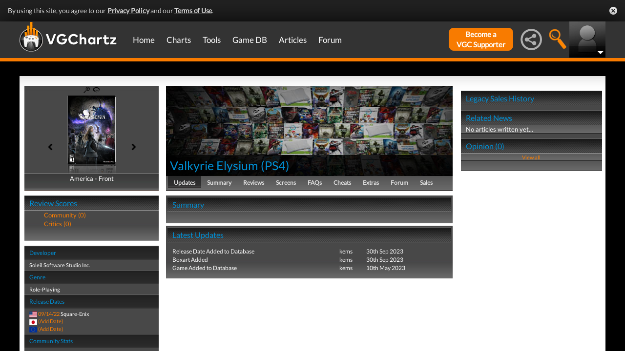

--- FILE ---
content_type: text/html; charset=UTF-8
request_url: https://www.vgchartz.com/games/outgamescore.php
body_size: 78
content:
<ul class="gRvPnavigation">
        <li onclick="FormPage('/games/outgamescore.php','type=User&id=231698','gamescore',0);return false;">Community (0)</li>
        <li onclick="FormPage('/games/outgamescore.php','type=Critic&id=231698','gamescore',0);return false;">Critics (0)</li>
      </ul>
      <div id="gameReviewWrapper"></div>

--- FILE ---
content_type: text/css
request_url: https://www.vgchartz.com/assets/css/mocassin-r.css?assetVersion=1.99037
body_size: 2015
content:
/*!
   Mocassin CSS v1.3.0 |  https://wideckop.github.io/mocassin.css/
   Licensed under the MIT license

   Copyright (c) 2016 Eliezer Pujols (Wideckop)
*/
.mc-item,
.mc-item > * {
  box-sizing: border-box;
  margin: 0;
  padding: 0;
}

.mc-item {
  position: relative;
}

.mc-item > .mc-item__image,
.mc-item > .mc-item__caption {
  display: block;
  -webkit-transition: all 0.4s ease-in;
  transition: all 0.4s ease-in;
}

.mc-item > .mc-item__image {
  width: 100%;
}

.mc-item .mc-item__caption {
  background-color: #7f8c8d;
}

@media (min-width: 30em) {
  /* -------------------------
   Effect 1
---------------------------- */
  .mc-item.mc-item--fadeIn > .mc-item__caption {
    position: absolute;
    top: 0;
    left: 0;
    opacity: 0;
    -webkit-transform: translate(0, 0);
    transform: translate(0, 0);
    width: 100%;
    height: 100%;
  }
  .mc-item.mc-item--fadeIn:hover > .mc-item__caption, .mc-item.mc-item--fadeIn.touch > .mc-item__caption {
    opacity: 1;
    -webkit-transform: translate(1em, 1em);
    transform: translate(1em, 1em);
  }
  /* -------------------------
   Effect 2
---------------------------- */
  .mc-item.mc-item--slideInUp, .mc-item.mc-item--slideInUpBig, .mc-item.mc-item--slideInDown, .mc-item.mc-item--slideInDownBig {
    overflow: hidden;
  }
  .mc-item.mc-item--slideInUp > .mc-item__image, .mc-item.mc-item--slideInUpBig > .mc-item__image, .mc-item.mc-item--slideInDown > .mc-item__image, .mc-item.mc-item--slideInDownBig > .mc-item__image {
    -webkit-transform: translateY(0);
    transform: translateY(0);
  }
  .mc-item.mc-item--slideInUp > .mc-item__caption, .mc-item.mc-item--slideInUpBig > .mc-item__caption, .mc-item.mc-item--slideInDown > .mc-item__caption, .mc-item.mc-item--slideInDownBig > .mc-item__caption {
    position: absolute;
    left: 0;
    width: 100%;
  }
  .mc-item.mc-item--slideInUp:hover > .mc-item__caption, .mc-item.mc-item--slideInUp.touch > .mc-item__caption, .mc-item.mc-item--slideInUpBig:hover > .mc-item__caption, .mc-item.mc-item--slideInUpBig.touch > .mc-item__caption, .mc-item.mc-item--slideInDown:hover > .mc-item__caption, .mc-item.mc-item--slideInDown.touch > .mc-item__caption, .mc-item.mc-item--slideInDownBig:hover > .mc-item__caption, .mc-item.mc-item--slideInDownBig.touch > .mc-item__caption {
    -webkit-transform: translateY(0);
    transform: translateY(0);
  }
  .mc-item.mc-item--slideInUpBig > .mc-item__caption, .mc-item.mc-item--slideInDownBig > .mc-item__caption {
    height: 100%;
  }
  .mc-item.mc-item--slideInUp > .mc-item__caption, .mc-item.mc-item--slideInUpBig > .mc-item__caption {
    bottom: 0;
    -webkit-transform: translateY(100%);
    transform: translateY(100%);
  }
  .mc-item.mc-item--slideInUp:hover > .mc-item__image, .mc-item.mc-item--slideInUp.touch > .mc-item__image, .mc-item.mc-item--slideInUpBig:hover > .mc-item__image, .mc-item.mc-item--slideInUpBig.touch > .mc-item__image {
    -webkit-transform: translateY(-2em);
    transform: translateY(-2em);
  }
  .mc-item.mc-item--slideInDown > .mc-item__caption, .mc-item.mc-item--slideInDownBig > .mc-item__caption {
    top: 0;
    -webkit-transform: translateY(-100%);
    transform: translateY(-100%);
  }
  .mc-item.mc-item--slideInDown:hover > .mc-item__image, .mc-item.mc-item--slideInDown.touch > .mc-item__image, .mc-item.mc-item--slideInDownBig:hover > .mc-item__image, .mc-item.mc-item--slideInDownBig.touch > .mc-item__image {
    -webkit-transform: translateY(2em);
    transform: translateY(2em);
  }
  /* -------------------------
   Effect 3
---------------------------- */
  .mc-item.mc-item--slideInUp-zoomIn, .mc-item.mc-item--slideInUpBig-zoomIn, .mc-item.mc-item--slideInDown-zoomIn, .mc-item.mc-item--slideInDownBig-zoomIn {
    overflow: hidden;
  }
  .mc-item.mc-item--slideInUp-zoomIn > .mc-item__image, .mc-item.mc-item--slideInUpBig-zoomIn > .mc-item__image, .mc-item.mc-item--slideInDown-zoomIn > .mc-item__image, .mc-item.mc-item--slideInDownBig-zoomIn > .mc-item__image {
    -webkit-transform: scale(1);
    transform: scale(1);
  }
  .mc-item.mc-item--slideInUp-zoomIn > .mc-item__caption, .mc-item.mc-item--slideInUpBig-zoomIn > .mc-item__caption, .mc-item.mc-item--slideInDown-zoomIn > .mc-item__caption, .mc-item.mc-item--slideInDownBig-zoomIn > .mc-item__caption {
    position: absolute;
    left: 0;
    width: 100%;
  }
  .mc-item.mc-item--slideInUp-zoomIn:hover > .mc-item__image, .mc-item.mc-item--slideInUp-zoomIn.touch > .mc-item__image, .mc-item.mc-item--slideInUpBig-zoomIn:hover > .mc-item__image, .mc-item.mc-item--slideInUpBig-zoomIn.touch > .mc-item__image, .mc-item.mc-item--slideInDown-zoomIn:hover > .mc-item__image, .mc-item.mc-item--slideInDown-zoomIn.touch > .mc-item__image, .mc-item.mc-item--slideInDownBig-zoomIn:hover > .mc-item__image, .mc-item.mc-item--slideInDownBig-zoomIn.touch > .mc-item__image {
    -webkit-transform: scale(1.1);
    transform: scale(1.1);
  }
  .mc-item.mc-item--slideInUp-zoomIn:hover > .mc-item__caption, .mc-item.mc-item--slideInUp-zoomIn.touch > .mc-item__caption, .mc-item.mc-item--slideInUpBig-zoomIn:hover > .mc-item__caption, .mc-item.mc-item--slideInUpBig-zoomIn.touch > .mc-item__caption, .mc-item.mc-item--slideInDown-zoomIn:hover > .mc-item__caption, .mc-item.mc-item--slideInDown-zoomIn.touch > .mc-item__caption, .mc-item.mc-item--slideInDownBig-zoomIn:hover > .mc-item__caption, .mc-item.mc-item--slideInDownBig-zoomIn.touch > .mc-item__caption {
    -webkit-transform: translateY(0);
    transform: translateY(0);
  }
  .mc-item.mc-item--slideInUpBig-zoomIn > .mc-item__caption, .mc-item.mc-item--slideInDownBig-zoomIn > .mc-item__caption {
    height: 100%;
  }
  .mc-item.mc-item--slideInUp-zoomIn > .mc-item__caption, .mc-item.mc-item--slideInUpBig-zoomIn > .mc-item__caption {
    bottom: 0;
    -webkit-transform: translateY(100%);
    transform: translateY(100%);
  }
  .mc-item.mc-item--slideInDown-zoomIn > .mc-item__caption, .mc-item.mc-item--slideInDownBig-zoomIn > .mc-item__caption {
    top: 0;
    -webkit-transform: translateY(-100%);
    transform: translateY(-100%);
  }
  /* -------------------------
   Effect 4
---------------------------- */
  .mc-item.mc-item--zoomOut > .mc-item__image, .mc-item.mc-item--zoomOutUp > .mc-item__image, .mc-item.mc-item--zoomOutDown > .mc-item__image {
    z-index: 2;
    position: relative;
    -webkit-transform: translate(0, 0) scale(1);
    transform: translate(0, 0) scale(1);
  }
  .mc-item.mc-item--zoomOut > .mc-item__caption, .mc-item.mc-item--zoomOutUp > .mc-item__caption, .mc-item.mc-item--zoomOutDown > .mc-item__caption {
    z-index: 0;
    position: absolute;
    top: 0;
    left: 0;
    width: 100%;
    height: 100%;
  }
  .mc-item.mc-item--zoomOut:hover > .mc-item__image, .mc-item.mc-item--zoomOut.touch > .mc-item__image, .mc-item.mc-item--zoomOutUp:hover > .mc-item__image, .mc-item.mc-item--zoomOutUp.touch > .mc-item__image, .mc-item.mc-item--zoomOutDown:hover > .mc-item__image, .mc-item.mc-item--zoomOutDown.touch > .mc-item__image {
    -webkit-transform: translate(0, 0) scale(0.4);
    transform: translate(0, 0) scale(0.4);
  }
  .mc-item.mc-item--zoomOutUp:hover > .mc-item__image, .mc-item.mc-item--zoomOutUp.touch > .mc-item__image {
    -webkit-transform: translate(0, -20%) scale(0.4);
    transform: translate(0, -20%) scale(0.4);
  }
  .mc-item.mc-item--zoomOutDown:hover > .mc-item__image, .mc-item.mc-item--zoomOutDown.touch > .mc-item__image {
    -webkit-transform: translate(0, 20%) scale(0.4);
    transform: translate(0, 20%) scale(0.4);
  }
  /* -------------------------
   Effect 5
---------------------------- */
  .mc-item.mc-item--slideInUpBig-zoomOut, .mc-item.mc-item--slideInDownBig-zoomOut, .mc-item.mc-item--slideInLeftBig-zoomOut, .mc-item.mc-item--slideInRightBig-zoomOut {
    overflow: hidden;
  }
  .mc-item.mc-item--slideInUpBig-zoomOut > .mc-item__image, .mc-item.mc-item--slideInDownBig-zoomOut > .mc-item__image, .mc-item.mc-item--slideInLeftBig-zoomOut > .mc-item__image, .mc-item.mc-item--slideInRightBig-zoomOut > .mc-item__image {
    -webkit-transform: scale(1);
    transform: scale(1);
  }
  .mc-item.mc-item--slideInUpBig-zoomOut > .mc-item__caption, .mc-item.mc-item--slideInDownBig-zoomOut > .mc-item__caption, .mc-item.mc-item--slideInLeftBig-zoomOut > .mc-item__caption, .mc-item.mc-item--slideInRightBig-zoomOut > .mc-item__caption {
    position: absolute;
    top: 0;
    left: 0;
    width: 100%;
    height: 100%;
  }
  .mc-item.mc-item--slideInUpBig-zoomOut:hover > .mc-item__image, .mc-item.mc-item--slideInUpBig-zoomOut.touch > .mc-item__image, .mc-item.mc-item--slideInDownBig-zoomOut:hover > .mc-item__image, .mc-item.mc-item--slideInDownBig-zoomOut.touch > .mc-item__image, .mc-item.mc-item--slideInLeftBig-zoomOut:hover > .mc-item__image, .mc-item.mc-item--slideInLeftBig-zoomOut.touch > .mc-item__image, .mc-item.mc-item--slideInRightBig-zoomOut:hover > .mc-item__image, .mc-item.mc-item--slideInRightBig-zoomOut.touch > .mc-item__image {
    -webkit-transform: scale(0.5);
    transform: scale(0.5);
  }
  .mc-item.mc-item--slideInUpBig-zoomOut:hover > .mc-item__caption, .mc-item.mc-item--slideInUpBig-zoomOut.touch > .mc-item__caption, .mc-item.mc-item--slideInDownBig-zoomOut:hover > .mc-item__caption, .mc-item.mc-item--slideInDownBig-zoomOut.touch > .mc-item__caption, .mc-item.mc-item--slideInLeftBig-zoomOut:hover > .mc-item__caption, .mc-item.mc-item--slideInLeftBig-zoomOut.touch > .mc-item__caption, .mc-item.mc-item--slideInRightBig-zoomOut:hover > .mc-item__caption, .mc-item.mc-item--slideInRightBig-zoomOut.touch > .mc-item__caption {
    -webkit-transition-delay: 0.2s;
    transition-delay: 0.2s;
    -webkit-transform: translate(0, 0);
    transform: translate(0, 0);
  }
  .mc-item.mc-item--slideInUpBig-zoomOut > .mc-item__caption {
    -webkit-transform: translate(0, 100%);
    transform: translate(0, 100%);
  }
  .mc-item.mc-item--slideInDownBig-zoomOut > .mc-item__caption {
    -webkit-transform: translate(0, -100%);
    transform: translate(0, -100%);
  }
  .mc-item.mc-item--slideInLeftBig-zoomOut > .mc-item__caption {
    -webkit-transform: translate(-100%, 0);
    transform: translate(-100%, 0);
  }
  .mc-item.mc-item--slideInRightBig-zoomOut > .mc-item__caption {
    -webkit-transform: translate(100%, 0);
    transform: translate(100%, 0);
  }
  /* -------------------------
   Effect 6
---------------------------- */
  .mc-item.mc-item--slideInLeftHalf, .mc-item.mc-item--slideInRightHalf {
    overflow: hidden;
  }
  .mc-item.mc-item--slideInLeftHalf > .mc-item__image, .mc-item.mc-item--slideInRightHalf > .mc-item__image {
    -webkit-transform: translateX(0);
    transform: translateX(0);
  }
  .mc-item.mc-item--slideInLeftHalf > .mc-item__caption, .mc-item.mc-item--slideInRightHalf > .mc-item__caption {
    position: absolute;
    top: 0;
    width: 50%;
    height: 100%;
  }
  .mc-item.mc-item--slideInLeftHalf:hover > .mc-item__caption, .mc-item.mc-item--slideInLeftHalf.touch > .mc-item__caption, .mc-item.mc-item--slideInRightHalf:hover > .mc-item__caption, .mc-item.mc-item--slideInRightHalf.touch > .mc-item__caption {
    -webkit-transform: translateX(0);
    transform: translateX(0);
  }
  .mc-item.mc-item--slideInLeftHalf > .mc-item__caption {
    left: 0;
    -webkit-transform: translateX(-100%);
    transform: translateX(-100%);
  }
  .mc-item.mc-item--slideInLeftHalf:hover .mc-item__image, .mc-item.mc-item--slideInLeftHalf.touch .mc-item__image {
    -webkit-transform: translateX(50%);
    transform: translateX(50%);
  }
  .mc-item.mc-item--slideInRightHalf > .mc-item__caption {
    right: 0;
    -webkit-transform: translateX(100%);
    transform: translateX(100%);
  }
  .mc-item.mc-item--slideInRightHalf:hover .mc-item__image, .mc-item.mc-item--slideInRightHalf.touch .mc-item__image {
    -webkit-transform: translateX(-50%);
    transform: translateX(-50%);
  }
  /* -------------------------
   Effect 7
---------------------------- */
  .mc-item.mc-item--flipOutUp, .mc-item.mc-item--flipOutDown, .mc-item.mc-item--flipOutLeft, .mc-item.mc-item--flipOutRight {
    -webkit-perspective: 82em;
    perspective: 82em;
  }
  .mc-item.mc-item--flipOutUp .mc-item__image, .mc-item.mc-item--flipOutDown .mc-item__image, .mc-item.mc-item--flipOutLeft .mc-item__image, .mc-item.mc-item--flipOutRight .mc-item__image {
    opacity: 1;
  }
  .mc-item.mc-item--flipOutUp > .mc-item__caption, .mc-item.mc-item--flipOutDown > .mc-item__caption, .mc-item.mc-item--flipOutLeft > .mc-item__caption, .mc-item.mc-item--flipOutRight > .mc-item__caption {
    position: absolute;
    opacity: 0;
    visibility: hidden;
    width: 100%;
    height: 100%;
  }
  .mc-item.mc-item--flipOutUp:hover .mc-item__image, .mc-item.mc-item--flipOutUp.touch .mc-item__image, .mc-item.mc-item--flipOutDown:hover .mc-item__image, .mc-item.mc-item--flipOutDown.touch .mc-item__image, .mc-item.mc-item--flipOutLeft:hover .mc-item__image, .mc-item.mc-item--flipOutLeft.touch .mc-item__image, .mc-item.mc-item--flipOutRight:hover .mc-item__image, .mc-item.mc-item--flipOutRight.touch .mc-item__image {
    opacity: 0;
  }
  .mc-item.mc-item--flipOutUp:hover > .mc-item__caption, .mc-item.mc-item--flipOutUp.touch > .mc-item__caption, .mc-item.mc-item--flipOutDown:hover > .mc-item__caption, .mc-item.mc-item--flipOutDown.touch > .mc-item__caption, .mc-item.mc-item--flipOutLeft:hover > .mc-item__caption, .mc-item.mc-item--flipOutLeft.touch > .mc-item__caption, .mc-item.mc-item--flipOutRight:hover > .mc-item__caption, .mc-item.mc-item--flipOutRight.touch > .mc-item__caption {
    opacity: 1;
    visibility: visible;
    -webkit-transform: rotate3d(0, 0, 0, 0);
    transform: rotate3d(0, 0, 0, 0);
  }
  .mc-item.mc-item--flipOutUp > .mc-item__image,
  .mc-item.mc-item--flipOutUp > .mc-item__caption {
    -webkit-transform-origin: 0% 100%;
    transform-origin: 0% 100%;
  }
  .mc-item.mc-item--flipOutUp > .mc-item__caption {
    left: 0;
    bottom: 0;
    -webkit-transform: rotate3d(1, 0, 0, -90deg);
    transform: rotate3d(1, 0, 0, -90deg);
  }
  .mc-item.mc-item--flipOutUp:hover > .mc-item__image, .mc-item.mc-item--flipOutUp.touch > .mc-item__image {
    -webkit-transform: rotate3d(1, 0, 0, 90deg);
    transform: rotate3d(1, 0, 0, 90deg);
  }
  .mc-item.mc-item--flipOutDown > .mc-item__image,
  .mc-item.mc-item--flipOutDown > .mc-item__caption {
    -webkit-transform-origin: 0% 0%;
    transform-origin: 0% 0%;
  }
  .mc-item.mc-item--flipOutDown > .mc-item__caption {
    top: 0;
    left: 0;
    -webkit-transform: rotate3d(1, 0, 0, 90deg);
    transform: rotate3d(1, 0, 0, 90deg);
  }
  .mc-item.mc-item--flipOutDown:hover > .mc-item__image, .mc-item.mc-item--flipOutDown.touch > .mc-item__image {
    -webkit-transform: rotate3d(1, 0, 0, -90deg);
    transform: rotate3d(1, 0, 0, -90deg);
  }
  .mc-item.mc-item--flipOutLeft > .mc-item__image,
  .mc-item.mc-item--flipOutLeft > .mc-item__caption {
    -webkit-transform-origin: 0% 0%;
    transform-origin: 0% 0%;
  }
  .mc-item.mc-item--flipOutLeft > .mc-item__caption {
    top: 0;
    left: 0;
    -webkit-transform: rotate3d(0, 1, 0, -90deg);
    transform: rotate3d(0, 1, 0, -90deg);
  }
  .mc-item.mc-item--flipOutLeft:hover > .mc-item__image, .mc-item.mc-item--flipOutLeft.touch > .mc-item__image {
    -webkit-transform: rotate3d(0, 1, 0, 90deg);
    transform: rotate3d(0, 1, 0, 90deg);
  }
  .mc-item.mc-item--flipOutRight > .mc-item__image,
  .mc-item.mc-item--flipOutRight > .mc-item__caption {
    -webkit-transform-origin: 100% 0%;
    transform-origin: 100% 0%;
  }
  .mc-item.mc-item--flipOutRight > .mc-item__caption {
    top: 0;
    right: 0;
    -webkit-transform: rotate3d(0, 1, 0, 90deg);
    transform: rotate3d(0, 1, 0, 90deg);
  }
  .mc-item.mc-item--flipOutRight:hover > .mc-item__image, .mc-item.mc-item--flipOutRight.touch > .mc-item__image {
    -webkit-transform: rotate3d(0, 1, 0, -90deg);
    transform: rotate3d(0, 1, 0, -90deg);
  }
}


--- FILE ---
content_type: text/css
request_url: https://www.vgchartz.com/assets/css/gameSony.css
body_size: 60
content:
#gameGenInfoBox h2 {
  color:#008fd4;
}

#gameSplashImage h1 {
  color:#008fd4;
}

#gameSplashImage a {
  color:#008fd4;
}

#gameBodyBox h1 {
  color:#008fd4;
}

#gameSalesBox h1 {
  color:#008fd4;
}

div#relatedNewsBox h1 {
  color:#008fd4;
}

div#gameOpinionBox h1 {
  color:#008fd4;
}

#gameOpinionUser a {
  color:#008fd4;
}

#salesBar {
  background-color:#008fd4;
}

#reviewBar {
  background-color:#008fd4;
}

#gameExtrasBox h1 {
  color:#008fd4;
}

#gameReviewHeaderText h2 {
  color:#008fd4;
}